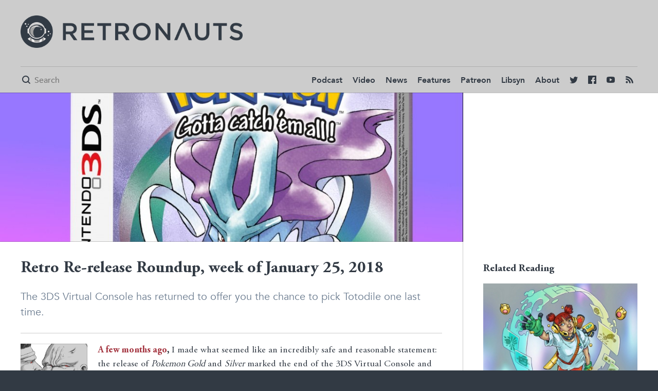

--- FILE ---
content_type: text/html; charset=UTF-8
request_url: https://retronauts.com/article/759/retro-re-release-roundup-week-of-january-25-2018
body_size: 8940
content:
<!doctype html>
<html lang="en">
<head>
	<meta charset="utf-8">

	<title>Retro Re-release Roundup, week of January 25, 2018 | Retronauts</title>

	<link rel="canonical" href="http://retronauts.com/article/759/retro-re-release-roundup-week-of-january-25-2018" />
<link rel="amphtml" href="http://retronauts.com/article/759/retro-re-release-roundup-week-of-january-25-2018?amphtml=1">


	<meta name="description" content="The 3DS Virtual Console has returned to offer you the chance to pick Totodile one last time." />
	<meta property="og:description" content="The 3DS Virtual Console has returned to offer you the chance to pick Totodile one last time."/>
	<meta itemprop="description" content="The 3DS Virtual Console has returned to offer you the chance to pick Totodile one last time."/>
	<meta name="twitter:description" content="The 3DS Virtual Console has returned to offer you the chance to pick Totodile one last time.">

	<meta property="og:title" content="Retro Re-release Roundup, week of January 25, 2018"/>
	<meta name="twitter:title" content="Retro Re-release Roundup, week of January 25, 2018">
	<meta itemprop="name" content="Retro Re-release Roundup, week of January 25, 2018"/>

	<meta property="og:image" content="https://d2c85jgx6ttczr.cloudfront.net/assets/article/2018/01/25/pokemon-crystal-vc-header_feature.jpg"/>
	<meta itemprop="image" content="https://d2c85jgx6ttczr.cloudfront.net/assets/article/2018/01/25/pokemon-crystal-vc-header_feature.jpg"/>
	<meta itemprop="twitter:image" content="https://d2c85jgx6ttczr.cloudfront.net/assets/article/2018/01/25/pokemon-crystal-vc-header_feature.jpg"/>

	<meta name="twitter:card" content="summary_large_image"/>



<meta name="twitter:site" content="@retronauts">

<meta property="og:site_name" content="Retronauts"/>

<meta name="ROBOTS" content="INDEX, FOLLOW" />

	<meta name="viewport" content="width=device-width, initial-scale=1, maximum-scale=1" />

		<link rel="stylesheet" type="text/css" href="https://d2c85jgx6ttczr.cloudfront.net/deploy/c546f21/css/style.css">
	
	<script>
	var STATIC_URL = "https:\/\/d2c85jgx6ttczr.cloudfront.net\/deploy\/c546f21\/";
	</script>
		<script src="https://d2c85jgx6ttczr.cloudfront.net/deploy/c546f21/js/app-built.js" type="text/javascript"></script>
	
	<link rel="apple-touch-icon" sizes="57x57" href="https://d2c85jgx6ttczr.cloudfront.net/deploy/c546f21/images/favicon/apple-icon-57x57.png">
	<link rel="apple-touch-icon" sizes="60x60" href="https://d2c85jgx6ttczr.cloudfront.net/deploy/c546f21/images/favicon/apple-icon-60x60.png">
	<link rel="apple-touch-icon" sizes="72x72" href="https://d2c85jgx6ttczr.cloudfront.net/deploy/c546f21/images/favicon/apple-icon-72x72.png">
	<link rel="apple-touch-icon" sizes="76x76" href="https://d2c85jgx6ttczr.cloudfront.net/deploy/c546f21/images/favicon/apple-icon-76x76.png">
	<link rel="apple-touch-icon" sizes="114x114" href="https://d2c85jgx6ttczr.cloudfront.net/deploy/c546f21/images/favicon/apple-icon-114x114.png">
	<link rel="apple-touch-icon" sizes="120x120" href="https://d2c85jgx6ttczr.cloudfront.net/deploy/c546f21/images/favicon/apple-icon-120x120.png">
	<link rel="apple-touch-icon" sizes="144x144" href="https://d2c85jgx6ttczr.cloudfront.net/deploy/c546f21/images/favicon/apple-icon-144x144.png">
	<link rel="apple-touch-icon" sizes="152x152" href="https://d2c85jgx6ttczr.cloudfront.net/deploy/c546f21/images/favicon/apple-icon-152x152.png">
	<link rel="apple-touch-icon" sizes="180x180" href="https://d2c85jgx6ttczr.cloudfront.net/deploy/c546f21/images/favicon/apple-icon-180x180.png">
	<link rel="icon" type="image/png" sizes="192x192"  href="https://d2c85jgx6ttczr.cloudfront.net/deploy/c546f21/images/favicon/android-icon-192x192.png">
	<link rel="icon" type="image/png" sizes="32x32" href="https://d2c85jgx6ttczr.cloudfront.net/deploy/c546f21/images/favicon/favicon-32x32.png">
	<link rel="icon" type="image/png" sizes="96x96" href="https://d2c85jgx6ttczr.cloudfront.net/deploy/c546f21/images/favicon/favicon-96x96.png">
	<link rel="icon" type="image/png" sizes="16x16" href="https://d2c85jgx6ttczr.cloudfront.net/deploy/c546f21/images/favicon/favicon-16x16.png">
	<link rel="manifest" href="https://d2c85jgx6ttczr.cloudfront.net/deploy/c546f21/images/favicon/manifest.json">
	<meta name="msapplication-TileColor" content="#ffffff">
	<meta name="msapplication-TileImage" content="https://d2c85jgx6ttczr.cloudfront.net/deploy/c546f21/images/favicon/ms-icon-144x144.png">
	<meta name="theme-color" content="#ffffff">

		<script>
	  (function(i,s,o,g,r,a,m){i['GoogleAnalyticsObject']=r;i[r]=i[r]||function(){
	  (i[r].q=i[r].q||[]).push(arguments)},i[r].l=1*new Date();a=s.createElement(o),
	  m=s.getElementsByTagName(o)[0];a.async=1;a.src=g;m.parentNode.insertBefore(a,m)
	  })(window,document,'script','https://www.google-analytics.com/analytics.js','ga');

	  ga('create', 'UA-79833003-5', 'auto');
	  ga('send', 'pageview');
	</script>
			<!-- Begin comScore Tag -->
	<script>
	var _comscore = _comscore || [];
	_comscore.push({ c1: "2", c2: "24936062" });
	(function() {
	var s = document.createElement("script"), el = document.getElementsByTagName("script")[0]; s.async = true;
	s.src = (document.location.protocol == "https:" ? "https://sb" : "http://b") + ".scorecardresearch.com/beacon.js";
	el.parentNode.insertBefore(s, el);
	})();
	</script>
	<noscript>
	<img src="http://b.scorecardresearch.com/p?c1=2&c2=24936062&cv=2.0&cj=1" />
	</noscript>
	<!-- End comScore Tag -->
		<!-- Google Tag Manager -->
<script>(function(w,d,s,l,i){w[l]=w[l]||[];w[l].push({'gtm.start':
new Date().getTime(),event:'gtm.js'});var f=d.getElementsByTagName(s)[0],
j=d.createElement(s),dl=l!='dataLayer'?'&l='+l:'';j.async=true;j.src=
'https://www.googletagmanager.com/gtm.js?id='+i+dl;f.parentNode.insertBefore(j,f);
})(window,document,'script','dataLayer','GTM-MNT9K5X');</script>
<!-- End Google Tag Manager -->
</head>
<body class="tmpl-light side-menu ">
		<div class="page">
		<div class="menu-hider cover"></div>
		<!-- Google Tag Manager (noscript) -->
<noscript><iframe src="https://www.googletagmanager.com/ns.html?id=GTM-MNT9K5X"
height="0" width="0" style="display:none;visibility:hidden"></iframe></noscript>
<!-- End Google Tag Manager (noscript) -->

<div class="header-spacer"></div>

<header class="primary side-menu primary loaded">
	<div class="header-top">
		<div class="in clear-fix">
			<div class="ad wide"><!-- /13326244/RET0728x0090_1_N -->
<div id="div-gpt-ad-1497900637310-4"></div>
</div>
			<div id="logo"><a href="/" style="background-image: url('https://d2c85jgx6ttczr.cloudfront.net/deploy/c546f21/brand/project-logo.png');"></a></div>
		</div>
	</div>
	<div class="header-bottom">
		<div class="in">
			<div class="header-bottom-wrapper clear-fix">
				<div class="mini-logo">
					<a href="/"><img src="https://d2c85jgx6ttczr.cloudfront.net/deploy/c546f21/images/favicon/apple-icon-144x144.png"/></a>
				</div>
				<div class="search-form">
					<form method="get" action="/search/">
						<span class="tmpl-icon mini"></span>
						<input name="q" type="text" placeholder="Search" />
					</form>
				</div>
				<nav>
					<div class="tmpl-icon mini menu-button"></div>
					<ul class="ui-el">
						<li><a href="/topic/podcast/">Podcast</a></li>
						<li><a href="/topic/video/">Video</a></li>
						<li><a href="/topic/news/">News</a></li>
						<li><a href="/topic/feature/">Features</a></li>
						<li><a href="http://www.patreon.com/retronauts">Patreon</a></li>
						<li><a href="http://retronauts.libsyn.com/">Libsyn</a></li>
						<li><a href="/about-us/">About</a></li>
						<li class="social twitter"><a href="https://twitter.com/retronauts"><span class="tmpl-icon mini"></span></a></li>
						<li class="social facebook"><a href="https://facebook.com/retronauts"><span class="tmpl-icon mini"></span></a></li>
						<li class="social youtube"><a href="https://www.youtube.com/user/toastyfrog"><span class="tmpl-icon mini"></span></a></li>
						<li class="social rss"><a href="/feed/rss"><span class="tmpl-icon mini"></span></a></li>
					</ul>
				</nav>
			</div>
		</div>
	</div>
	<div class="sponsor">
		<div class="close-button"></div>
		<div class="flag">Retronauts is brought to you by <span><a target="_blank" href="http://atarilife.com/contest.html">Atari Speakerhat</a></span></div>
	</div>
</header>
		<article class="tmpl-article-center" itemscope itemtype="http://schema.org/Article">

	<section id="article-body">
		<div class="in clear-fix">
			<div itemprop="publisher" itemscope itemtype="http://schema.org/Organization">
  <meta itemprop="name" content="Retronauts" />
  <span itemprop="logo" itemscope itemtype="http://schema.org/ImageObject">
    <meta itemprop="url" content="https://d2c85jgx6ttczr.cloudfront.net/deploy/c546f21/brand/project-logo.png" />
  </span>
</div>

<span itemprop="image" itemscope itemtype="http://schema.org/ImageObject">
  <meta itemprop="url" content="https://d2c85jgx6ttczr.cloudfront.net/assets/article/2018/01/25/pokemon-crystal-vc-header_feature.jpg" />
    <meta itemprop="width" content="961" />
  <meta itemprop="height" content="541" />
</span>
			<main>
					<section id="article-lead">
		<div class="feature-image">
			<div class="bg cover" style="background-image: url('https://d2c85jgx6ttczr.cloudfront.net/assets/article/2018/01/25/pokemon-crystal-vc-header_feature.jpg')"></div>
			<div class="overlay cover"></div>
			<div class="embed ">
				<img class="spacer" src="https://d2c85jgx6ttczr.cloudfront.net/deploy/c546f21/images/spacer-16x9.png" />
							</div>
					</div>
	</section>
				<div class="article-header-wrapper">
					<h1 id="article-title" itemprop="headline">Retro Re-release Roundup, week of January 25, 2018</h1>
					<div class="add-this addthis_inline_share_toolbox"></div>
				</div>
				<description><p>The 3DS Virtual Console has returned to offer you the chance to pick Totodile one last time.</p></description>
				<div class="meta module">
			<a href="/author/gsk" class="author-pic" style="background-image: url('https://d2c85jgx6ttczr.cloudfront.net/assets/author/2017/09/13/nov2_720x405.png')"></a>
		<div class="by-line ui-el">
		<address itemprop="author" class="nh3">GSK</address>
		<div class="time-stamp">
			<!-- <span class="tmpl-icon mini"></span> -->
			<time datetime="2018-01-25T09:00:00-08:00">January 25, 2018 9:00 AM</time>
		</div>
		<meta itemprop="datePublished" content="2018-01-25T09:00:00-08:00" />
		<a class="read-more-author" href="/author/gsk">
			<span class="icon"></span> Read +
		</a>
			</div>
</div>
				<p><a href="https://retronauts.com/article/575/retro-re-release-roundup-week-of-september-21-2017">A few months ago</a><strong>,&nbsp;</strong>I made what seemed like an incredibly safe and reasonable statement: the release of<span>&nbsp;</span><em>Pokemon Gold</em><span>&nbsp;</span>and<span>&nbsp;</span><em>Silver</em><span>&nbsp;</span>marked the end of the 3DS Virtual Console and the absence of<span>&nbsp;</span><em>Pokemon Crystal</em><span>&nbsp;</span>suggested they didn't consider it worth their time or effort to re-release. A mere four months later, I feel the need to revise that statement: there will never be another non-<em>Pokemon</em><span>&nbsp;</span>game released for 3DS Virtual Console, especially one that isn't<span>&nbsp;</span><em>Gumshoe</em>. Come at me.</p>
<h2><strong>ARCADE ARCHIVES</strong></h2>
<p class="tmpl-el size-m alt"><em><a href="https://www.nintendo.com/games/detail/arcade-archives-kid-niki-radical-ninja-switch">Kid Niki: Radical Ninja</a></em></p>
<ul class="tmpl-el">
<li>Platform:&nbsp;Nintendo Switch, Playstation 4 (worldwide)</li>
<li>Price:<span>&nbsp;$7.99 /<span>&nbsp;</span><span>&euro;</span><span>6.99 /</span><span>&nbsp;</span><span>&pound;</span><span>6.29</span></span></li>
<li><span>Publisher:&nbsp;Hamster /&nbsp;Irem</span></li>
</ul>
<figure class="image article-image"><img src="https://s3.amazonaws.com/retronauts-www/assets/editorial/2018/01/aca-kid-niki.jpg" alt="" caption="true" />
<figcaption></figcaption>
</figure>
<p class="tmpl-el"></p>
<p class="tmpl-el"><strong>What's this?</strong><span>&nbsp;A light-hearted platformer starring "the most radical ninja" and his quest to rescue a princess from&nbsp;a goofy youkai army,&nbsp;developed and released in arcades by Irem in 1986.</span></p>
<p class="tmpl-el"><strong>Why should I care?&nbsp;</strong><em>Kid Niki&nbsp;</em>is a respectable counterpart to contemporaneous post-<em>Super Mario</em><span>&nbsp;</span>arcade platformers like<span>&nbsp;</span><em>Wonder Boy</em><span>&nbsp;</span>and<span>&nbsp;</span><em>Alex Kidd and the Lost Stars<span>&nbsp;</span></em>and while it offers a reasonable challenge, it's far more forgiving than Irem's usual fare.</p>
<p class="tmpl-el"><strong>Useless fact:</strong><span>&nbsp;What makes Kid Niki so much more radical than his Japanese forebear, Kaitetsu Yanchamaru? A spiky 'do, a ponytail and not much else.</span></p>
<h2><strong>ARCADE ARCHIVES NEO GEO</strong></h2>
<p class="tmpl-el size-m alt"><em><a href="https://store.playstation.com/en-gb/product/EP8908-CUSA11269_00-HAMPRDC000000001">Shock Troopers</a></em></p>
<ul class="tmpl-el">
<li>Platform: Playstation 4, Xbox One (worldwide)</li>
<li>Price: $7.99 /<span>&nbsp;</span><span>&euro;</span>6.99 /<span>&nbsp;</span><span>&pound;</span>6.29</li>
<li>Publisher: Hamster&nbsp;</li>
</ul>
<figure class="image article-image"><img src="https://s3.amazonaws.com/retronauts-www/assets/editorial/2018/01/aca-shock-troopers.jpg" alt="" caption="true" />
<figcaption></figcaption>
</figure>
<p></p>
<p class="tmpl-el"><strong>What's this?</strong><span>&nbsp;An overhead run-and-gun shooting game for one or two players, developed by SNK underlings Saurus and released for the Neo Geo in 1997; players can opt for a configurable three-person team whose members can be cycled in real time, or to go it solo in "Lonly Wolf" mode.</span></p>
<p class="tmpl-el"><strong>Why should I care?</strong><span>&nbsp;<em>Shock Troopers</em>' modern scoring system, branching stage selection and large roster of playable characters combined with a moderate difficulty curve make it an easy recommendation for players of all skill levels; it's not just one of the best Neo Geo games, it's among the very best of its genre and a worthy successor to the likes of<span>&nbsp;</span><em>Ikari Warriors</em><span>&nbsp;</span>and<span>&nbsp;</span><em>Commando</em>.</span></p>
<p class="tmpl-el"><strong>Helpful tip:</strong><span>&nbsp;<span>&nbsp;</span><a href="https://www.youtube.com/watch?v=WEAZPBDzlxE">This recent world-record-breaking run</a><span>&nbsp;</span>by<span>&nbsp;</span><em>Shock Troopers</em><span>&nbsp;</span>maniac&nbsp;<a href="http://www.twitter.com/LordBBH">LordBBH</a>&nbsp;demonstrates the various components of the scoring system, the optimal route through the game and the utility of the character-tag and dodge roll; if you're struggling with a particular section of the game or just want to see the game pushed to its limits, this is the video for you.</span></p>
<p class="tmpl-el"><span></span></p>
<p class="tmpl-el size-m alt"><em><a href="http://www.nintendo.co.uk/Games/Nintendo-Switch-download-software/ACA-NEOGEO-WORLD-HEROES-2-1329049.html">World Heroes 2</a></em></p>
<ul class="tmpl-el">
<li>Platform:&nbsp;Nintendo Switch<span>&nbsp;</span>(worldwide)</li>
<li>Price: $7.99 /<span>&nbsp;</span><span>&euro;</span>6.99 /<span>&nbsp;</span><span>&pound;</span>6.29</li>
<li>Publisher: Hamster</li>
</ul>
<figure class="image article-image"><img src="https://s3.amazonaws.com/retronauts-www/assets/editorial/2018/01/aca-world-heroes-2.jpg" alt="" caption="true" />
<figcaption></figcaption>
</figure>
<p></p>
<p class="tmpl-el"><strong>What's this?</strong><span>&nbsp;The sequel to ADK's quirky history-hopping&nbsp;<em>Street Fighter</em><span>&nbsp;</span>wannabe, released by SNK in 1993;&nbsp;<em>World Heroes 2</em><span>&nbsp;</span>added several bizarre new characters, a slightly faster game speed and<span>&nbsp;</span>additional systems that would not return in subsequent games, including throw reversals and a unique "seesaw life-bar" for the deathmatch mode.</span></p>
<p class="tmpl-el"><strong>Why should I care?</strong><span>&nbsp;<em>World Heroes 2&nbsp;</em>is&nbsp;one of the weaker entries in a middling series&nbsp;but it's also<span>&nbsp;</span>the quirkiest, and the tug-of-war deathmatch mode is a fun idea that can't be found in either of the sequels, so it's not entirely expendable.</span></p>
<p class="tmpl-el"><strong>Useless fact:</strong><span>&nbsp;<span>&nbsp;An arranged version of newcomer Erick's character theme was inexplicably used as<span>&nbsp;</span><a href="https://www.youtube.com/watch?v=tSb_VgH7tHY">the opening music for Fuji News Networks' "News Japan" program</a><span>&nbsp;</span>from 1994 to 2000.</span></span></p>
<h2><strong>VIRTUAL CONSOLE (3DS)</strong></h2>
<p class="tmpl-el"><a href="http://www.nintendo.com/games/detail/pokemon-silver-version-3ds"><em>Pokemon Crystal&nbsp;</em>(Game Boy Color, out January 26)</a></p>
<ul class="tmpl-el">
<li>Platform: 3DS (worldwide, code-in-a-box exclusive to Europe/Australia)</li>
<li>Price: $9.99 /&nbsp;<span>&euro;9.99 /&nbsp;</span><span>&pound;8.99</span></li>
<li>Publisher: Nintendo</li>
</ul>
<figure class="image article-image"><img src="https://s3.amazonaws.com/retronauts-www/assets/editorial/2018/01/vc-pokemon-crystal-box.png" alt="" caption="true" />
<figcaption></figcaption>
</figure>
<p></p>
<p class="tmpl-el"><strong>What's this?</strong><span>&nbsp;</span>A re-release of the&nbsp;third second-generation<span>&nbsp;</span><em>Pokemon</em><span>&nbsp;</span>game, released exclusively for the Game Boy Color in Japan in 2000 and worldwide in 2001; this version adds several enhancements over the original<span>&nbsp;</span><em>Gold</em><span>&nbsp;</span>and<span>&nbsp;</span><em>Silver</em><span>&nbsp;</span>releases including a few additional subplots, animated battle entrances for each Pokemon and the option to play as a boy or a girl, as well as Japan-only functionality that allowed players to battle and exchange data online through the use of a mobile adapter peripheral. Much like the Virtual Console releases of previous<span>&nbsp;</span><em>Pokemon</em><span>&nbsp;</span>games, the Virtual Console version of<span>&nbsp;</span><em>Pokemon Crystal</em><span>&nbsp;</span>allows players to trade and battle using local wireless, as well as upload their Pokemon to the latest 3DS games via Pokemon Bank.</p>
<p class="tmpl-el"><strong>Why should I care?</strong><span>&nbsp;</span><em>Pokemon Crystal&nbsp;</em>does not offer a substantial amount of new content over the previous versions but all the changes and additions, including wild Pokemon redistribution, make the game a more pleasant experience and the optimal choice for casual fans.&nbsp;</p>
<p class="tmpl-el"><strong>Better late than never:</strong><span>&nbsp;The subquest involving the legendary Pokemon Celebi, previously&nbsp;inaccessible<span>&nbsp;</span>in&nbsp;non-Japanese<span>&nbsp;</span>versions of<span>&nbsp;</span><em>Pokemon Crystal,&nbsp;</em>has been restored for the international Virtual Console release and will be available after completing the Hall of Fame.</span></p>
<h2><strong>OTHER</strong></h2>
<p class="tmpl-el"><a href="https://www.nintendo.com/games/detail/strikers1945-2-for-nintendo-switch">Strikers 1945-II</a></p>
<ul class="tmpl-el">
<li>Platform:&nbsp;Nintendo Switch<span>&nbsp;</span>(worldwide)</li>
<li>Price:<span>&nbsp;</span><span>$7.99 /</span><span>&nbsp;</span><span>&euro;</span><span>6.99 /</span><span>&nbsp;</span><span>&pound;</span><span>6.99</span></li>
<li>Publisher:&nbsp;Zerodiv</li>
</ul>
<figure class="image article-image"><img src="https://s3.amazonaws.com/retronauts-www/assets/editorial/2018/01/zerodiv-strikers-1945ii.jpg" alt="" caption="true" />
<figcaption></figcaption>
</figure>
<p></p>
<p class="tmpl-el"><strong>What's this?</strong><span>&nbsp;The second and most popular entry in the popular<span>&nbsp;</span><em>Strikers 1945&nbsp;</em>series of WWII-themed vertical shooters, developed and published in arcades by Psikyo in 1997; this Zerodiv-ported version seems to be based on the home console ports of the time and as usual, it supports several display configurations including a full-screen vertical display option while in tabletop mode.</span></p>
<p class="tmpl-el"><strong>Why should I care?</strong><span>&nbsp;Much like the original<span>&nbsp;</span><em>Strikers 1945,&nbsp;</em>this game offers no-nonsense shoot-and-dodge action with none of the modern accoutrements that might dissuade you from playing other newer shooting games&nbsp;&mdash; it's not a bullet hell game, it's not overly complex, nor&nbsp;is it packed with moe fanservice, but it<span>&nbsp;</span><em>will</em><span>&nbsp;</span>murder the hell out of you given the chance.</span></p>
<p class="tmpl-el"><strong>Helpful tip:</strong>&nbsp;<i>&nbsp;</i>I know it's tempting but don't bother entering SEX on the high score screen, Psikyo was wise to your little game.</p>
<p class="tmpl-el"></p>
<p class="tmpl-el"><a href="https://www.nintendo.com/games/detail/zero-gunner-2-for-nintendo-switch">Zero Gunner 2-</a></p>
<ul class="tmpl-el">
<li>Platform:&nbsp;Nintendo Switch<span>&nbsp;</span>(worldwide)</li>
<li>Price:<span>&nbsp;</span><span>$7.99 /</span><span>&nbsp;</span><span>&euro;</span><span>6.99 /</span><span>&nbsp;</span><span>&pound;</span><span>6.99</span></li>
<li>Publisher:&nbsp;Zerodiv</li>
</ul>
<figure class="image article-image"><img src="https://s3.amazonaws.com/retronauts-www/assets/editorial/2018/01/zerodiv-zero-gunner-2.jpg" alt="" caption="true" />
<figcaption></figcaption>
</figure>
<p></p>
<p class="tmpl-el"><strong>What's this?</strong><span>&nbsp;A ground-up "port" of Psikyo's 2001 2.5D helicopter shooter, released in arcades and on Sega Dreamcast in 2000; this is not a traditional vertically- or horizontally-scrolling shooter but an omnidirectional games that hinges around the ability to rotate your helicopter's aim and take on enemies from all directions.</span></p>
<p class="tmpl-el"><strong>Why should I care?</strong><span>&nbsp;Frankly, you shouldn't. Y'see that minus sign at the end of the title? That's in acknowledgement of the fact that this port is heavily incomplete, almost to the point of unplayability: enemy collision doesn't work, bullets frquently turn invisible, bosses; animations glitch out, the works. There's a chance they'll fix it... but if they knew it was broken, why'd they release it to begin with?</span></p>
<p class="tmpl-el"><strong>Useless fact:</strong>&nbsp;<i>&nbsp;</i>Another of Zerodiv's recent Psikyo ports,<span>&nbsp;</span><em>Gunbird,&nbsp;</em>had to be pulled from the eShop when players discovered Zeridiv had neglected to remove critical debug functions that allowed hackers to exploit the system firmware. Gotta give 'em credit for consistency, I suppose.</p>
<h2><strong>MUSIC &amp;&nbsp;MISCELLANEA</strong></h2>
<p class="tmpl-el size-m alt"><a href="http://store.bravewave.net/album/resurrection-panzer-dragoon-saga-20th-anniversary-arrangement-2"><em>Resurrection: Panzer Dragoon Saga 20th Anniversary Arrangement</em><span>&nbsp;</span>by Brave Wave Productions</a></p>
<ul class="tmpl-el">
<li>Format:&nbsp;digital, streaming, CD, vinyl</li>
<li>Price:<span>&nbsp;$12 (digital), $15 /&nbsp;&euro;15 (CD),&nbsp;$3<span>5 /&nbsp;</span><span>&euro;35 (vinyl)</span></span></li>
<li><span>Shipping date:&nbsp;"early March" (CD), "early April" (vinyl)</span></li>
</ul>
<figure class="image article-image"><img src="https://s3.amazonaws.com/retronauts-www/assets/editorial/2018/01/brave-wave-panzzer-dragoon-saga.jpg" alt="" caption="true" />
<figcaption></figcaption>
</figure>
<p><span>It's almost twenty years to the day since the release of<span>&nbsp;</span><em>Panzer Dragoon Sega</em>, Sega's tragically-underplayed and apocryphally-loved Sega Saturn RPG, and Brave Wave Productions has teamed up with&nbsp;co-composer Saori Kobayashi to commemorate this anniversary with an album containing new high-fidelity arrangements of 20 of the game's tracks. Available digitally, on CD and on purple double-LP vinyl, the arranged soundtracks also contains official art and behind-the-scenes photos in addition to liner notes by Tigertron's James Mielke and several former members of the<span>&nbsp;</span><em>Panzer Dragoon</em><span>&nbsp;</span>series development team; the soundtrack will be available from January 29, with shipping beginning in early March.</span></p>
<p class="tmpl-el size-m alt"><a href="https://pulllist.comixology.com/sku/NOV171997/Mega-Man-Mastermix-1-Cvr-A-Ariga">Mega Man Mastermix #1 by Hitoshi Ariga</a></p>
<ul class="tmpl-el">
<li>Price:<span>&nbsp;$7.99</span></li>
</ul>
<figure class="image article-image"><img src="https://s3.amazonaws.com/retronauts-www/assets/editorial/2018/01/mega-man-mastermix.jpg" alt="" caption="true" />
<figcaption></figcaption>
</figure>
<p><span><a href="https://retronauts.com/article/664/mega-man-comics-soon-to-be-available-in-colour">As reported last year,</a>&nbsp;UDON Entertainment has produced a reissue of Hitoshi Ariga's beloved Mega Man Megamix manga, now sporting a new name, a full-colour makeover courtesy of Josh Perez and<span>&nbsp;</span><a href="http://megaman.wikia.com/wiki/Mega_Man_Mastermix">six limited-edition variant colours</a><span>&nbsp;</span>because<span>&nbsp;</span><strong>comic books, delgado.</strong></span></p>
				<ul class="tags article-footer clear-fix">
		<li><a href="/topic/pokemon/">pokemon</a></li>
		<li><a href="/topic/virtual-console/">virtual console</a></li>
		<li><a href="/topic/panzer-dragoon/">panzer dragoon</a></li>
		<li><a href="/topic/3ds/">3ds</a></li>
		<li><a href="/topic/round-up/">round-up</a></li>
		<li><a href="/topic/gsk/">GSK</a></li>
		<li><a href="/topic/roundup/">roundup</a></li>
		<li><a href="/topic/snk/">snk</a></li>
		<li><a href="/topic/arcade-archives/">arcade archives</a></li>
		<li><a href="/topic/world-heroes/">world heroes</a></li>
		<li><a href="/topic/psikyo/">psikyo</a></li>
		<li><a href="/topic/shock-troopers/">Shock Troopers</a></li>
		<li><a href="/topic/kid-niki/">Kid Niki</a></li>
		<li><a href="/topic/strikers-1945/">strikers 1945</a></li>
		<li><a href="/topic/zero-gunner/">Zero Gunner</a></li>
		<li><a href="/topic/pokemon-crystal/">Pokemon Crystal</a></li>
	</ul>
				<div class="comments-block">
	<div class="in">
		<div id="disqus_thread"></div>
	</div>
	<script>
		var disqus_config = function () {
			this.page.url = "http://retronauts.com/article/759/retro-re-release-roundup-week-of-january-25-2018";
			this.page.identifier = "759";
		};
		(function() { // DON'T EDIT BELOW THIS LINE
			var d = document, s = d.createElement('script');

			s.src = '//retronauts-www.disqus.com/embed.js';

			s.setAttribute('data-timestamp', +new Date());
			(d.head || d.body).appendChild(s);
		})();
	</script>
</div>
<noscript>Please enable JavaScript to view the <a href="https://disqus.com/?ref_noscript" rel="nofollow">comments powered by Disqus.</a></noscript>
			</main>

				<div id="side-rail">
						<div class="ad vert">
								<!-- /13326244/RET0300x0250_1_D -->
<div id="div-gpt-ad-1497900637310-1"></div>
						</div>

				    <section class="related-reading">
        <h3>Related Reading</h3>
                <article class="clear-fix">
            <a href="/article/2442/retronauts-episode-723-tokyo-game-show-2025">
                <img alt="Retronauts Episode 723: Tokyo Game Show 2025" title="Retronauts | Retronauts Episode 723: Tokyo Game Show 2025" class="spacer" src="https://d2c85jgx6ttczr.cloudfront.net/assets/article/2025/10/20/img-20251020-082443-719-x-405-pixel_720x405.jpg" />
            </a>
            <h3 class="nh6"><a href="/article/2442/retronauts-episode-723-tokyo-game-show-2025">Retronauts Episode 723: Tokyo Game Show 2025</a></h3>
        </article>
                <article class="clear-fix">
            <a href="/article/2411/retronauts-episode-704-resident-evil-revelations">
                <img alt="Retronauts Episode 704: Resident Evil Revelations" title="Retronauts | Retronauts Episode 704: Resident Evil Revelations" class="spacer" src="https://d2c85jgx6ttczr.cloudfront.net/assets/article/2025/07/20/704-720_720x405.jpg" />
            </a>
            <h3 class="nh6"><a href="/article/2411/retronauts-episode-704-resident-evil-revelations">Retronauts Episode 704: Resident Evil Revelations</a></h3>
        </article>
                <article class="clear-fix">
            <a href="/article/2409/retronauts-episode-702-fatal-fury-pt-2">
                <img alt="Retronauts Episode 702: Fatal Fury, Pt. 2" title="Retronauts | Retronauts Episode 702: Fatal Fury, Pt. 2" class="spacer" src="https://d2c85jgx6ttczr.cloudfront.net/assets/article/2025/07/13/702-720_720x405.jpg" />
            </a>
            <h3 class="nh6"><a href="/article/2409/retronauts-episode-702-fatal-fury-pt-2">Retronauts Episode 702: Fatal Fury, Pt. 2</a></h3>
        </article>
                <article class="clear-fix">
            <a href="/article/2379/retronauts-episode-684-snk-vs-capcom">
                <img alt="Retronauts Episode 684: SNK vs Capcom" title="Retronauts | Retronauts Episode 684: SNK vs Capcom" class="spacer" src="https://d2c85jgx6ttczr.cloudfront.net/assets/article/2025/04/21/684-720_720x405.jpg" />
            </a>
            <h3 class="nh6"><a href="/article/2379/retronauts-episode-684-snk-vs-capcom">Retronauts Episode 684: SNK vs Capcom</a></h3>
        </article>
            </section>

				<div class="ad vert">
					 <!-- /13326244/RET0300x0250_2_N -->
<div id="div-gpt-ad-1497900637310-2"></div>
				 </div>
				</div>
		</div>
	</section>
</article>
		<footer>
	<div class="in">
		<div class="ad wide">
			<!-- /13326244/RET0728x0090_2_N -->
<div id="div-gpt-ad-1497900637310-5"></div>
		</div>
	</div>
	<div class="in">
		<div class="footer-content clear-fix">
			<div class="footer-left">
				<img class="spacer" src="https://d2c85jgx6ttczr.cloudfront.net/deploy/c546f21/brand/project-logo.png" />
			</div>
			<div class="footer-right ui-el">
				<ul>
					<li><a href="/terms-of-service">Terms of Service</a></li>
					<li><a href="/privacy-policy">Privacy Policy</a></li>
					<li><a href="/contact-us">Contact Us</a></li>
				</ul>
			</div>
		</div>
	</div>
</footer>
	</div>
<script id="dsq-count-scr" src="//retronauts-www.disqus.com/count.js" async></script>
<script type="text/javascript" src="//s7.addthis.com/js/300/addthis_widget.js#pubid=ra-584ac520530cd1d3"></script>
</body>
</html>


--- FILE ---
content_type: text/html; charset=utf-8
request_url: https://www.google.com/recaptcha/api2/aframe
body_size: 267
content:
<!DOCTYPE HTML><html><head><meta http-equiv="content-type" content="text/html; charset=UTF-8"></head><body><script nonce="i0ASFH6MdKr199PdvKnd6w">/** Anti-fraud and anti-abuse applications only. See google.com/recaptcha */ try{var clients={'sodar':'https://pagead2.googlesyndication.com/pagead/sodar?'};window.addEventListener("message",function(a){try{if(a.source===window.parent){var b=JSON.parse(a.data);var c=clients[b['id']];if(c){var d=document.createElement('img');d.src=c+b['params']+'&rc='+(localStorage.getItem("rc::a")?sessionStorage.getItem("rc::b"):"");window.document.body.appendChild(d);sessionStorage.setItem("rc::e",parseInt(sessionStorage.getItem("rc::e")||0)+1);localStorage.setItem("rc::h",'1769525410376');}}}catch(b){}});window.parent.postMessage("_grecaptcha_ready", "*");}catch(b){}</script></body></html>